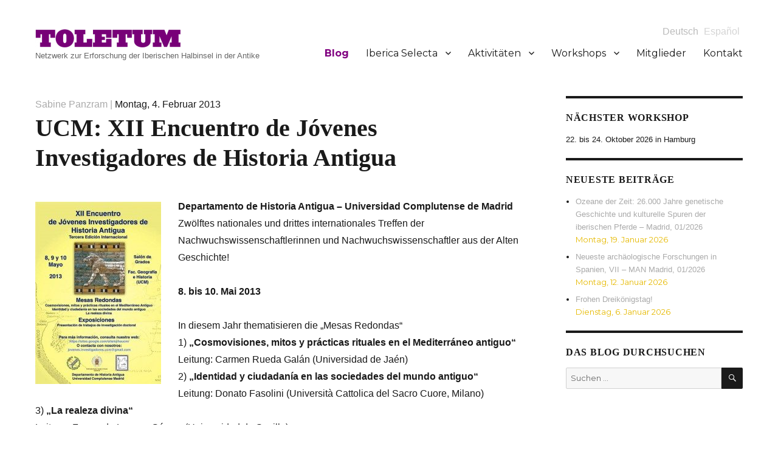

--- FILE ---
content_type: text/html; charset=UTF-8
request_url: http://www.toletum-network.com/2013/02/ucm-xii-encuentro-de-jovenes-investigadores-de-historia-antigua/
body_size: 12808
content:
<!DOCTYPE html>
<html lang="de" class="no-js">
<head>
	<meta charset="UTF-8">
	<meta name="viewport" content="width=device-width, initial-scale=1">
	<link rel="profile" href="http://gmpg.org/xfn/11">
		<link rel="pingback" href="http://www.toletum-network.com/xmlrpc.php">
		<script>(function(html){html.className = html.className.replace(/\bno-js\b/,'js')})(document.documentElement);</script>
<title>UCM: XII Encuentro de Jóvenes Investigadores de Historia Antigua &#8211; Toletum</title>
<meta name='robots' content='max-image-preview:large' />
<link rel='dns-prefetch' href='//stats.wp.com' />
<link rel='dns-prefetch' href='//fonts.googleapis.com' />
<link rel='dns-prefetch' href='//v0.wordpress.com' />
<link rel="alternate" type="application/rss+xml" title="Toletum &raquo; Feed" href="http://www.toletum-network.com/feed/" />
<link rel="alternate" type="application/rss+xml" title="Toletum &raquo; Kommentar-Feed" href="http://www.toletum-network.com/comments/feed/" />
<link rel="alternate" type="application/rss+xml" title="Toletum &raquo; Kommentar-Feed zu UCM: XII Encuentro de Jóvenes Investigadores de Historia Antigua" href="http://www.toletum-network.com/2013/02/ucm-xii-encuentro-de-jovenes-investigadores-de-historia-antigua/feed/" />
<link rel="alternate" title="oEmbed (JSON)" type="application/json+oembed" href="http://www.toletum-network.com/wp-json/oembed/1.0/embed?url=http%3A%2F%2Fwww.toletum-network.com%2F2013%2F02%2Fucm-xii-encuentro-de-jovenes-investigadores-de-historia-antigua%2F" />
<link rel="alternate" title="oEmbed (XML)" type="text/xml+oembed" href="http://www.toletum-network.com/wp-json/oembed/1.0/embed?url=http%3A%2F%2Fwww.toletum-network.com%2F2013%2F02%2Fucm-xii-encuentro-de-jovenes-investigadores-de-historia-antigua%2F&#038;format=xml" />
<style id='wp-img-auto-sizes-contain-inline-css' type='text/css'>
img:is([sizes=auto i],[sizes^="auto," i]){contain-intrinsic-size:3000px 1500px}
/*# sourceURL=wp-img-auto-sizes-contain-inline-css */
</style>
<style id='wp-emoji-styles-inline-css' type='text/css'>

	img.wp-smiley, img.emoji {
		display: inline !important;
		border: none !important;
		box-shadow: none !important;
		height: 1em !important;
		width: 1em !important;
		margin: 0 0.07em !important;
		vertical-align: -0.1em !important;
		background: none !important;
		padding: 0 !important;
	}
/*# sourceURL=wp-emoji-styles-inline-css */
</style>
<style id='wp-block-library-inline-css' type='text/css'>
:root{--wp-block-synced-color:#7a00df;--wp-block-synced-color--rgb:122,0,223;--wp-bound-block-color:var(--wp-block-synced-color);--wp-editor-canvas-background:#ddd;--wp-admin-theme-color:#007cba;--wp-admin-theme-color--rgb:0,124,186;--wp-admin-theme-color-darker-10:#006ba1;--wp-admin-theme-color-darker-10--rgb:0,107,160.5;--wp-admin-theme-color-darker-20:#005a87;--wp-admin-theme-color-darker-20--rgb:0,90,135;--wp-admin-border-width-focus:2px}@media (min-resolution:192dpi){:root{--wp-admin-border-width-focus:1.5px}}.wp-element-button{cursor:pointer}:root .has-very-light-gray-background-color{background-color:#eee}:root .has-very-dark-gray-background-color{background-color:#313131}:root .has-very-light-gray-color{color:#eee}:root .has-very-dark-gray-color{color:#313131}:root .has-vivid-green-cyan-to-vivid-cyan-blue-gradient-background{background:linear-gradient(135deg,#00d084,#0693e3)}:root .has-purple-crush-gradient-background{background:linear-gradient(135deg,#34e2e4,#4721fb 50%,#ab1dfe)}:root .has-hazy-dawn-gradient-background{background:linear-gradient(135deg,#faaca8,#dad0ec)}:root .has-subdued-olive-gradient-background{background:linear-gradient(135deg,#fafae1,#67a671)}:root .has-atomic-cream-gradient-background{background:linear-gradient(135deg,#fdd79a,#004a59)}:root .has-nightshade-gradient-background{background:linear-gradient(135deg,#330968,#31cdcf)}:root .has-midnight-gradient-background{background:linear-gradient(135deg,#020381,#2874fc)}:root{--wp--preset--font-size--normal:16px;--wp--preset--font-size--huge:42px}.has-regular-font-size{font-size:1em}.has-larger-font-size{font-size:2.625em}.has-normal-font-size{font-size:var(--wp--preset--font-size--normal)}.has-huge-font-size{font-size:var(--wp--preset--font-size--huge)}.has-text-align-center{text-align:center}.has-text-align-left{text-align:left}.has-text-align-right{text-align:right}.has-fit-text{white-space:nowrap!important}#end-resizable-editor-section{display:none}.aligncenter{clear:both}.items-justified-left{justify-content:flex-start}.items-justified-center{justify-content:center}.items-justified-right{justify-content:flex-end}.items-justified-space-between{justify-content:space-between}.screen-reader-text{border:0;clip-path:inset(50%);height:1px;margin:-1px;overflow:hidden;padding:0;position:absolute;width:1px;word-wrap:normal!important}.screen-reader-text:focus{background-color:#ddd;clip-path:none;color:#444;display:block;font-size:1em;height:auto;left:5px;line-height:normal;padding:15px 23px 14px;text-decoration:none;top:5px;width:auto;z-index:100000}html :where(.has-border-color){border-style:solid}html :where([style*=border-top-color]){border-top-style:solid}html :where([style*=border-right-color]){border-right-style:solid}html :where([style*=border-bottom-color]){border-bottom-style:solid}html :where([style*=border-left-color]){border-left-style:solid}html :where([style*=border-width]){border-style:solid}html :where([style*=border-top-width]){border-top-style:solid}html :where([style*=border-right-width]){border-right-style:solid}html :where([style*=border-bottom-width]){border-bottom-style:solid}html :where([style*=border-left-width]){border-left-style:solid}html :where(img[class*=wp-image-]){height:auto;max-width:100%}:where(figure){margin:0 0 1em}html :where(.is-position-sticky){--wp-admin--admin-bar--position-offset:var(--wp-admin--admin-bar--height,0px)}@media screen and (max-width:600px){html :where(.is-position-sticky){--wp-admin--admin-bar--position-offset:0px}}

/*# sourceURL=wp-block-library-inline-css */
</style><style id='global-styles-inline-css' type='text/css'>
:root{--wp--preset--aspect-ratio--square: 1;--wp--preset--aspect-ratio--4-3: 4/3;--wp--preset--aspect-ratio--3-4: 3/4;--wp--preset--aspect-ratio--3-2: 3/2;--wp--preset--aspect-ratio--2-3: 2/3;--wp--preset--aspect-ratio--16-9: 16/9;--wp--preset--aspect-ratio--9-16: 9/16;--wp--preset--color--black: #000000;--wp--preset--color--cyan-bluish-gray: #abb8c3;--wp--preset--color--white: #ffffff;--wp--preset--color--pale-pink: #f78da7;--wp--preset--color--vivid-red: #cf2e2e;--wp--preset--color--luminous-vivid-orange: #ff6900;--wp--preset--color--luminous-vivid-amber: #fcb900;--wp--preset--color--light-green-cyan: #7bdcb5;--wp--preset--color--vivid-green-cyan: #00d084;--wp--preset--color--pale-cyan-blue: #8ed1fc;--wp--preset--color--vivid-cyan-blue: #0693e3;--wp--preset--color--vivid-purple: #9b51e0;--wp--preset--gradient--vivid-cyan-blue-to-vivid-purple: linear-gradient(135deg,rgb(6,147,227) 0%,rgb(155,81,224) 100%);--wp--preset--gradient--light-green-cyan-to-vivid-green-cyan: linear-gradient(135deg,rgb(122,220,180) 0%,rgb(0,208,130) 100%);--wp--preset--gradient--luminous-vivid-amber-to-luminous-vivid-orange: linear-gradient(135deg,rgb(252,185,0) 0%,rgb(255,105,0) 100%);--wp--preset--gradient--luminous-vivid-orange-to-vivid-red: linear-gradient(135deg,rgb(255,105,0) 0%,rgb(207,46,46) 100%);--wp--preset--gradient--very-light-gray-to-cyan-bluish-gray: linear-gradient(135deg,rgb(238,238,238) 0%,rgb(169,184,195) 100%);--wp--preset--gradient--cool-to-warm-spectrum: linear-gradient(135deg,rgb(74,234,220) 0%,rgb(151,120,209) 20%,rgb(207,42,186) 40%,rgb(238,44,130) 60%,rgb(251,105,98) 80%,rgb(254,248,76) 100%);--wp--preset--gradient--blush-light-purple: linear-gradient(135deg,rgb(255,206,236) 0%,rgb(152,150,240) 100%);--wp--preset--gradient--blush-bordeaux: linear-gradient(135deg,rgb(254,205,165) 0%,rgb(254,45,45) 50%,rgb(107,0,62) 100%);--wp--preset--gradient--luminous-dusk: linear-gradient(135deg,rgb(255,203,112) 0%,rgb(199,81,192) 50%,rgb(65,88,208) 100%);--wp--preset--gradient--pale-ocean: linear-gradient(135deg,rgb(255,245,203) 0%,rgb(182,227,212) 50%,rgb(51,167,181) 100%);--wp--preset--gradient--electric-grass: linear-gradient(135deg,rgb(202,248,128) 0%,rgb(113,206,126) 100%);--wp--preset--gradient--midnight: linear-gradient(135deg,rgb(2,3,129) 0%,rgb(40,116,252) 100%);--wp--preset--font-size--small: 13px;--wp--preset--font-size--medium: 20px;--wp--preset--font-size--large: 36px;--wp--preset--font-size--x-large: 42px;--wp--preset--spacing--20: 0.44rem;--wp--preset--spacing--30: 0.67rem;--wp--preset--spacing--40: 1rem;--wp--preset--spacing--50: 1.5rem;--wp--preset--spacing--60: 2.25rem;--wp--preset--spacing--70: 3.38rem;--wp--preset--spacing--80: 5.06rem;--wp--preset--shadow--natural: 6px 6px 9px rgba(0, 0, 0, 0.2);--wp--preset--shadow--deep: 12px 12px 50px rgba(0, 0, 0, 0.4);--wp--preset--shadow--sharp: 6px 6px 0px rgba(0, 0, 0, 0.2);--wp--preset--shadow--outlined: 6px 6px 0px -3px rgb(255, 255, 255), 6px 6px rgb(0, 0, 0);--wp--preset--shadow--crisp: 6px 6px 0px rgb(0, 0, 0);}:where(.is-layout-flex){gap: 0.5em;}:where(.is-layout-grid){gap: 0.5em;}body .is-layout-flex{display: flex;}.is-layout-flex{flex-wrap: wrap;align-items: center;}.is-layout-flex > :is(*, div){margin: 0;}body .is-layout-grid{display: grid;}.is-layout-grid > :is(*, div){margin: 0;}:where(.wp-block-columns.is-layout-flex){gap: 2em;}:where(.wp-block-columns.is-layout-grid){gap: 2em;}:where(.wp-block-post-template.is-layout-flex){gap: 1.25em;}:where(.wp-block-post-template.is-layout-grid){gap: 1.25em;}.has-black-color{color: var(--wp--preset--color--black) !important;}.has-cyan-bluish-gray-color{color: var(--wp--preset--color--cyan-bluish-gray) !important;}.has-white-color{color: var(--wp--preset--color--white) !important;}.has-pale-pink-color{color: var(--wp--preset--color--pale-pink) !important;}.has-vivid-red-color{color: var(--wp--preset--color--vivid-red) !important;}.has-luminous-vivid-orange-color{color: var(--wp--preset--color--luminous-vivid-orange) !important;}.has-luminous-vivid-amber-color{color: var(--wp--preset--color--luminous-vivid-amber) !important;}.has-light-green-cyan-color{color: var(--wp--preset--color--light-green-cyan) !important;}.has-vivid-green-cyan-color{color: var(--wp--preset--color--vivid-green-cyan) !important;}.has-pale-cyan-blue-color{color: var(--wp--preset--color--pale-cyan-blue) !important;}.has-vivid-cyan-blue-color{color: var(--wp--preset--color--vivid-cyan-blue) !important;}.has-vivid-purple-color{color: var(--wp--preset--color--vivid-purple) !important;}.has-black-background-color{background-color: var(--wp--preset--color--black) !important;}.has-cyan-bluish-gray-background-color{background-color: var(--wp--preset--color--cyan-bluish-gray) !important;}.has-white-background-color{background-color: var(--wp--preset--color--white) !important;}.has-pale-pink-background-color{background-color: var(--wp--preset--color--pale-pink) !important;}.has-vivid-red-background-color{background-color: var(--wp--preset--color--vivid-red) !important;}.has-luminous-vivid-orange-background-color{background-color: var(--wp--preset--color--luminous-vivid-orange) !important;}.has-luminous-vivid-amber-background-color{background-color: var(--wp--preset--color--luminous-vivid-amber) !important;}.has-light-green-cyan-background-color{background-color: var(--wp--preset--color--light-green-cyan) !important;}.has-vivid-green-cyan-background-color{background-color: var(--wp--preset--color--vivid-green-cyan) !important;}.has-pale-cyan-blue-background-color{background-color: var(--wp--preset--color--pale-cyan-blue) !important;}.has-vivid-cyan-blue-background-color{background-color: var(--wp--preset--color--vivid-cyan-blue) !important;}.has-vivid-purple-background-color{background-color: var(--wp--preset--color--vivid-purple) !important;}.has-black-border-color{border-color: var(--wp--preset--color--black) !important;}.has-cyan-bluish-gray-border-color{border-color: var(--wp--preset--color--cyan-bluish-gray) !important;}.has-white-border-color{border-color: var(--wp--preset--color--white) !important;}.has-pale-pink-border-color{border-color: var(--wp--preset--color--pale-pink) !important;}.has-vivid-red-border-color{border-color: var(--wp--preset--color--vivid-red) !important;}.has-luminous-vivid-orange-border-color{border-color: var(--wp--preset--color--luminous-vivid-orange) !important;}.has-luminous-vivid-amber-border-color{border-color: var(--wp--preset--color--luminous-vivid-amber) !important;}.has-light-green-cyan-border-color{border-color: var(--wp--preset--color--light-green-cyan) !important;}.has-vivid-green-cyan-border-color{border-color: var(--wp--preset--color--vivid-green-cyan) !important;}.has-pale-cyan-blue-border-color{border-color: var(--wp--preset--color--pale-cyan-blue) !important;}.has-vivid-cyan-blue-border-color{border-color: var(--wp--preset--color--vivid-cyan-blue) !important;}.has-vivid-purple-border-color{border-color: var(--wp--preset--color--vivid-purple) !important;}.has-vivid-cyan-blue-to-vivid-purple-gradient-background{background: var(--wp--preset--gradient--vivid-cyan-blue-to-vivid-purple) !important;}.has-light-green-cyan-to-vivid-green-cyan-gradient-background{background: var(--wp--preset--gradient--light-green-cyan-to-vivid-green-cyan) !important;}.has-luminous-vivid-amber-to-luminous-vivid-orange-gradient-background{background: var(--wp--preset--gradient--luminous-vivid-amber-to-luminous-vivid-orange) !important;}.has-luminous-vivid-orange-to-vivid-red-gradient-background{background: var(--wp--preset--gradient--luminous-vivid-orange-to-vivid-red) !important;}.has-very-light-gray-to-cyan-bluish-gray-gradient-background{background: var(--wp--preset--gradient--very-light-gray-to-cyan-bluish-gray) !important;}.has-cool-to-warm-spectrum-gradient-background{background: var(--wp--preset--gradient--cool-to-warm-spectrum) !important;}.has-blush-light-purple-gradient-background{background: var(--wp--preset--gradient--blush-light-purple) !important;}.has-blush-bordeaux-gradient-background{background: var(--wp--preset--gradient--blush-bordeaux) !important;}.has-luminous-dusk-gradient-background{background: var(--wp--preset--gradient--luminous-dusk) !important;}.has-pale-ocean-gradient-background{background: var(--wp--preset--gradient--pale-ocean) !important;}.has-electric-grass-gradient-background{background: var(--wp--preset--gradient--electric-grass) !important;}.has-midnight-gradient-background{background: var(--wp--preset--gradient--midnight) !important;}.has-small-font-size{font-size: var(--wp--preset--font-size--small) !important;}.has-medium-font-size{font-size: var(--wp--preset--font-size--medium) !important;}.has-large-font-size{font-size: var(--wp--preset--font-size--large) !important;}.has-x-large-font-size{font-size: var(--wp--preset--font-size--x-large) !important;}
/*# sourceURL=global-styles-inline-css */
</style>

<style id='classic-theme-styles-inline-css' type='text/css'>
/*! This file is auto-generated */
.wp-block-button__link{color:#fff;background-color:#32373c;border-radius:9999px;box-shadow:none;text-decoration:none;padding:calc(.667em + 2px) calc(1.333em + 2px);font-size:1.125em}.wp-block-file__button{background:#32373c;color:#fff;text-decoration:none}
/*# sourceURL=/wp-includes/css/classic-themes.min.css */
</style>
<link rel='stylesheet' id='cpsh-shortcodes-css' href='http://www.toletum-network.com/wp-content/plugins/column-shortcodes//assets/css/shortcodes.css?ver=1.0.1' type='text/css' media='all' />
<link rel='stylesheet' id='contact-form-7-css' href='http://www.toletum-network.com/wp-content/plugins/contact-form-7/includes/css/styles.css?ver=6.1.4' type='text/css' media='all' />
<link rel='stylesheet' id='parent-style-css' href='http://www.toletum-network.com/wp-content/themes/toletum/style.css?ver=6.9' type='text/css' media='all' />
<link rel='stylesheet' id='twentysixteen-fonts-css' href='https://fonts.googleapis.com/css?family=Merriweather%3A400%2C700%2C900%2C400italic%2C700italic%2C900italic%7CMontserrat%3A400%2C700%7CInconsolata%3A400&#038;subset=latin%2Clatin-ext' type='text/css' media='all' />
<link rel='stylesheet' id='genericons-css' href='http://www.toletum-network.com/wp-content/plugins/jetpack/_inc/genericons/genericons/genericons.css?ver=3.1' type='text/css' media='all' />
<link rel='stylesheet' id='twentysixteen-style-css' href='http://www.toletum-network.com/wp-content/themes/toletum-child/style.css?ver=6.9' type='text/css' media='all' />
<style id='twentysixteen-style-inline-css' type='text/css'>

		/* Custom Link Color */
		.menu-toggle:hover,
		.menu-toggle:focus,
		a,
		.main-navigation a:hover,
		.main-navigation a:focus,
		.dropdown-toggle:hover,
		.dropdown-toggle:focus,
		.social-navigation a:hover:before,
		.social-navigation a:focus:before,
		.post-navigation a:hover .post-title,
		.post-navigation a:focus .post-title,
		.tagcloud a:hover,
		.tagcloud a:focus,
		.site-branding .site-title a:hover,
		.site-branding .site-title a:focus,
		.entry-title a:hover,
		.entry-title a:focus,
		.entry-footer a:hover,
		.entry-footer a:focus,
		.comment-metadata a:hover,
		.comment-metadata a:focus,
		.pingback .comment-edit-link:hover,
		.pingback .comment-edit-link:focus,
		.comment-reply-link,
		.comment-reply-link:hover,
		.comment-reply-link:focus,
		.required,
		.site-info a:hover,
		.site-info a:focus {
			color: #aaaaaa;
		}

		mark,
		ins,
		button:hover,
		button:focus,
		input[type="button"]:hover,
		input[type="button"]:focus,
		input[type="reset"]:hover,
		input[type="reset"]:focus,
		input[type="submit"]:hover,
		input[type="submit"]:focus,
		.pagination .prev:hover,
		.pagination .prev:focus,
		.pagination .next:hover,
		.pagination .next:focus,
		.widget_calendar tbody a,
		.page-links a:hover,
		.page-links a:focus {
			background-color: #aaaaaa;
		}

		input[type="text"]:focus,
		input[type="email"]:focus,
		input[type="url"]:focus,
		input[type="password"]:focus,
		input[type="search"]:focus,
		textarea:focus,
		.tagcloud a:hover,
		.tagcloud a:focus,
		.menu-toggle:hover,
		.menu-toggle:focus {
			border-color: #aaaaaa;
		}

		@media screen and (min-width: 56.875em) {
			.main-navigation li:hover > a,
			.main-navigation li.focus > a {
				color: #aaaaaa;
			}
		}
	

		/* Custom Secondary Text Color */

		/**
		 * IE8 and earlier will drop any block with CSS3 selectors.
		 * Do not combine these styles with the next block.
		 */
		body:not(.search-results) .entry-summary {
			color: #e6b900;
		}

		blockquote,
		.post-password-form label,
		a:hover,
		a:focus,
		a:active,
		.post-navigation .meta-nav,
		.image-navigation,
		.comment-navigation,
		.widget_recent_entries .post-date,
		.widget_rss .rss-date,
		.widget_rss cite,
		.site-description,
		.author-bio,
		.entry-footer,
		.entry-footer a,
		.sticky-post,
		.taxonomy-description,
		.entry-caption,
		.comment-metadata,
		.pingback .edit-link,
		.comment-metadata a,
		.pingback .comment-edit-link,
		.comment-form label,
		.comment-notes,
		.comment-awaiting-moderation,
		.logged-in-as,
		.form-allowed-tags,
		.site-info,
		.site-info a,
		.wp-caption .wp-caption-text,
		.gallery-caption,
		.widecolumn label,
		.widecolumn .mu_register label {
			color: #e6b900;
		}

		.widget_calendar tbody a:hover,
		.widget_calendar tbody a:focus {
			background-color: #e6b900;
		}
	
/*# sourceURL=twentysixteen-style-inline-css */
</style>
<script type="text/javascript" src="http://www.toletum-network.com/wp-content/themes/toletum-child/isotope.pkgd.min.js?ver=6.9" id="isotope-js-js"></script>
<script type="text/javascript" src="http://www.toletum-network.com/wp-includes/js/jquery/jquery.min.js?ver=3.7.1" id="jquery-core-js"></script>
<script type="text/javascript" src="http://www.toletum-network.com/wp-includes/js/jquery/jquery-migrate.min.js?ver=3.4.1" id="jquery-migrate-js"></script>
<script type="text/javascript" src="http://www.toletum-network.com/wp-content/themes/toletum-child/toletum.js?ver=6.9" id="custom-script-js"></script>
<link rel="https://api.w.org/" href="http://www.toletum-network.com/wp-json/" /><link rel="alternate" title="JSON" type="application/json" href="http://www.toletum-network.com/wp-json/wp/v2/posts/1835" /><link rel="EditURI" type="application/rsd+xml" title="RSD" href="http://www.toletum-network.com/xmlrpc.php?rsd" />
<meta name="generator" content="WordPress 6.9" />
<link rel="canonical" href="http://www.toletum-network.com/2013/02/ucm-xii-encuentro-de-jovenes-investigadores-de-historia-antigua/" />
<link rel='shortlink' href='https://wp.me/p82TDz-tB' />
<style>
.qtranxs_flag_de {background-image: url(http://www.toletum-network.com/wp-content/plugins/qtranslate-xt/flags/de.png); background-repeat: no-repeat;}
.qtranxs_flag_es {background-image: url(http://www.toletum-network.com/wp-content/plugins/qtranslate-xt/flags/es.png); background-repeat: no-repeat;}
</style>
<link hreflang="de" href="http://www.toletum-network.com/de/2013/02/ucm-xii-encuentro-de-jovenes-investigadores-de-historia-antigua/" rel="alternate" />
<link hreflang="es" href="http://www.toletum-network.com/es/2013/02/ucm-xii-encuentro-de-jovenes-investigadores-de-historia-antigua/" rel="alternate" />
<link hreflang="x-default" href="http://www.toletum-network.com/2013/02/ucm-xii-encuentro-de-jovenes-investigadores-de-historia-antigua/" rel="alternate" />
<meta name="generator" content="qTranslate-XT 3.15.3" />
	<style>img#wpstats{display:none}</style>
		
<!-- Dynamic Widgets by QURL loaded - http://www.dynamic-widgets.com //-->
<style type="text/css" id="custom-background-css">
body.custom-background { background-color: #ffffff; }
</style>
	
<!-- Jetpack Open Graph Tags -->
<meta property="og:type" content="article" />
<meta property="og:title" content="UCM: XII Encuentro de Jóvenes Investigadores de Historia Antigua" />
<meta property="og:url" content="http://www.toletum-network.com/2013/02/ucm-xii-encuentro-de-jovenes-investigadores-de-historia-antigua/" />
<meta property="og:description" content="Departamento de Historia Antigua – Universidad Complutense de Madrid Zwölftes nationales und drittes internationales Treffen der Nachwuchswissenschaftlerinnen und Nachwuchswissenschaftler aus der A…" />
<meta property="article:published_time" content="2013-02-04T07:00:42+00:00" />
<meta property="article:modified_time" content="2016-11-02T20:51:40+00:00" />
<meta property="og:site_name" content="Toletum" />
<meta property="og:image" content="http://www.toletum-network.com/wp-content/uploads/2013/02/XII-EJIHA-207x300-207x300.jpg" />
<meta property="og:image:width" content="207" />
<meta property="og:image:height" content="300" />
<meta property="og:image:alt" content="xii-ejiha-207x300" />
<meta property="og:locale" content="de_DE" />
<meta name="twitter:text:title" content="UCM: XII Encuentro de Jóvenes Investigadores de Historia Antigua" />
<meta name="twitter:image" content="http://www.toletum-network.com/wp-content/uploads/2013/02/XII-EJIHA-207x300-207x300.jpg?w=144" />
<meta name="twitter:image:alt" content="xii-ejiha-207x300" />
<meta name="twitter:card" content="summary" />

<!-- End Jetpack Open Graph Tags -->
<link rel="icon" href="http://www.toletum-network.com/wp-content/uploads/2016/10/cropped-Favicon_F-1-32x32.png" sizes="32x32" />
<link rel="icon" href="http://www.toletum-network.com/wp-content/uploads/2016/10/cropped-Favicon_F-1-192x192.png" sizes="192x192" />
<link rel="apple-touch-icon" href="http://www.toletum-network.com/wp-content/uploads/2016/10/cropped-Favicon_F-1-180x180.png" />
<meta name="msapplication-TileImage" content="http://www.toletum-network.com/wp-content/uploads/2016/10/cropped-Favicon_F-1-270x270.png" />
</head>

<body class="wp-singular post-template-default single single-post postid-1835 single-format-standard custom-background wp-custom-logo wp-theme-toletum wp-child-theme-toletum-child group-blog">
<div id="page" class="site">
	<div class="site-inner">
		<a class="skip-link screen-reader-text" href="#content">Zum Inhalt springen</a>

		<header id="masthead" class="site-header" role="banner">
			<div class="site-header-main">
				<div class="site-branding">
					<a href="http://www.toletum-network.com/" class="custom-logo-link" rel="home"><img width="240" height="30" src="http://www.toletum-network.com/wp-content/uploads/2016/09/cropped-Toletum_Logo.png" class="custom-logo" alt="Toletum" decoding="async" /></a>
											<p class="site-title"><a href="http://www.toletum-network.com/" rel="home">Toletum</a></p>
											<p class="site-description">Netzwerk zur Erforschung der Iberischen Halbinsel in der Antike</p>
									</div><!-- .site-branding -->

									<button id="menu-toggle" class="menu-toggle">Menü</button>

					<div id="site-header-menu" class="site-header-menu">

						
<ul class="language-chooser language-chooser-text qtranxs_language_chooser" id="qtranslate-chooser">
<li class="lang-de active"><a href="http://www.toletum-network.com/de/2013/02/ucm-xii-encuentro-de-jovenes-investigadores-de-historia-antigua/" title="Deutsch (de)" class="qtranxs_text qtranxs_text_de"><span>Deutsch</span></a></li>
<li class="lang-es"><a href="http://www.toletum-network.com/es/2013/02/ucm-xii-encuentro-de-jovenes-investigadores-de-historia-antigua/" title="Español (es)" class="qtranxs_text qtranxs_text_es"><span>Español</span></a></li>
</ul><div class="qtranxs_widget_end"></div>

													<nav id="site-navigation" class="main-navigation" role="navigation" aria-label="Primäres Menü">
								<div class="menu-toletum-menu-container"><ul id="menu-toletum-menu" class="primary-menu"><li id="menu-item-42" class="menu-item menu-item-type-post_type menu-item-object-page current_page_parent menu-item-42"><a href="http://www.toletum-network.com/blog/">Blog</a></li>
<li id="menu-item-14696" class="menu-item menu-item-type-post_type menu-item-object-page menu-item-has-children menu-item-14696"><a href="http://www.toletum-network.com/iberica-selecta/">Iberica Selecta</a>
<ul class="sub-menu">
	<li id="menu-item-19405" class="menu-item menu-item-type-post_type menu-item-object-page menu-item-19405"><a href="http://www.toletum-network.com/iberica-selecta/iberica-selecta-4-teoria-y-practica-del-spolium/">Iberica Selecta 4: Teoría y práctica del spolium</a></li>
	<li id="menu-item-19182" class="menu-item menu-item-type-post_type menu-item-object-page menu-item-19182"><a href="http://www.toletum-network.com/iberica-selecta/iberica-selecta-3-conditoria-provinciarum/">Iberica Selecta 3: Conditoria Provinciarum</a></li>
	<li id="menu-item-19129" class="menu-item menu-item-type-post_type menu-item-object-page menu-item-19129"><a href="http://www.toletum-network.com/iberica-selecta/iberica-selecta-2-fluide-raeume/">Iberica Selecta 2: Fluide Räume</a></li>
	<li id="menu-item-18346" class="menu-item menu-item-type-post_type menu-item-object-page menu-item-18346"><a href="http://www.toletum-network.com/iberica-selecta/iberica-selecta-1-noheda/">Iberica Selecta 1: Noheda</a></li>
</ul>
</li>
<li id="menu-item-16" class="menu-item menu-item-type-post_type menu-item-object-page menu-item-has-children menu-item-16"><a href="http://www.toletum-network.com/aktivitaten/">Aktivitäten</a>
<ul class="sub-menu">
	<li id="menu-item-17045" class="menu-item menu-item-type-post_type menu-item-object-page menu-item-17045"><a href="http://www.toletum-network.com/aktivitaten/conditoria-provinciarum-roman-sarcophagi-in-the-provinces/">Tagung 09.2022</a></li>
	<li id="menu-item-15545" class="menu-item menu-item-type-post_type menu-item-object-page menu-item-15545"><a href="http://www.toletum-network.com/aktivitaten/spanien-im-mittelalter-von-gestern-nach-heute-narrative-einer-multikulturellen-vergangenheit/">Vortragsreihe 2021</a></li>
	<li id="menu-item-13799" class="menu-item menu-item-type-post_type menu-item-object-page menu-item-13799"><a href="http://www.toletum-network.com/aktivitaten/von-gades-nach-tanger-med-die-zukunft-der-tradition-in-der-strasse-von-gibraltar/">Tagung 11.2021</a></li>
	<li id="menu-item-15651" class="menu-item menu-item-type-post_type menu-item-object-page menu-item-15651"><a href="http://www.toletum-network.com/aktivitaten/armee-und-romanisierung-hispanien-und-germanien-im-vergleich/">Tagung 10.2021</a></li>
	<li id="menu-item-15570" class="menu-item menu-item-type-post_type menu-item-object-page menu-item-15570"><a href="http://www.toletum-network.com/aktivitaten/noheda-ueberschwang-der-bilder-und-hispanisch-spaetantike-villenkultur/">Tagung 07.2021</a></li>
	<li id="menu-item-15572" class="menu-item menu-item-type-post_type menu-item-object-page menu-item-15572"><a href="http://www.toletum-network.com/aktivitaten/bishops-under-threat-contexts-and-episcopal-strategies-between-late-antiquity-and-the-early-middle-ages-in-the-west/">Tagung 06.2021</a></li>
	<li id="menu-item-14609" class="menu-item menu-item-type-post_type menu-item-object-page menu-item-14609"><a href="http://www.toletum-network.com/aktivitaten/ursprungsmythen-die-germanen-al-andalus-der-kampf-um-die-narrative-auf-der-iberischen-halbinsel/">Vortragsreihe 2020</a></li>
	<li id="menu-item-14296" class="menu-item menu-item-type-post_type menu-item-object-page menu-item-14296"><a href="http://www.toletum-network.com/aktivitaten/internationale-herbstschule-onlinekurs-qgis-fuer-altertumswissenschaftler-innen/">Autumnschool 2020</a></li>
	<li id="menu-item-13235" class="menu-item menu-item-type-post_type menu-item-object-page menu-item-13235"><a href="http://www.toletum-network.com/aktivitaten/frauen-in-der-geschichte-die-iberische-halbinsel-und-lateinamerika/">Vortragsreihe 2019</a></li>
	<li id="menu-item-12902" class="menu-item menu-item-type-post_type menu-item-object-page menu-item-12902"><a href="http://www.toletum-network.com/aktivitaten/meerengen-im-antiken-mittelmeerraum/">Studientag 2019</a></li>
	<li id="menu-item-12633" class="menu-item menu-item-type-post_type menu-item-object-page menu-item-12633"><a href="http://www.toletum-network.com/aktivitaten/staedte-verbinden-staedtische-lebenswelten-auf-beiden-seiten-der-strasse-von-gibraltar-5-jh-v-chr-12-jh-n-chr/">Studientag 2019</a></li>
	<li id="menu-item-11683" class="menu-item menu-item-type-post_type menu-item-object-page menu-item-11683"><a href="http://www.toletum-network.com/aktivitaten/spain-is-different-nationalism-and-identity-between-antiquity-and-today/">Studientag 2018</a></li>
	<li id="menu-item-10960" class="menu-item menu-item-type-post_type menu-item-object-page menu-item-10960"><a href="http://www.toletum-network.com/aktivitaten/dialogo-hispano-aleman-de-ciencias/">Studientag 2017</a></li>
	<li id="menu-item-10670" class="menu-item menu-item-type-post_type menu-item-object-page menu-item-10670"><a href="http://www.toletum-network.com/aktivitaten/staedte-des-weltkulturerbes-15-schaetze-spaniens-2/">Vortragsreihe 2017</a></li>
	<li id="menu-item-9949" class="menu-item menu-item-type-post_type menu-item-object-page menu-item-9949"><a href="http://www.toletum-network.com/aktivitaten/el-entramado-provincial-de-la-peninsula-iberica-entre-antigueedad-tardia-y-alta-edad-media/">Studientag 2016</a></li>
	<li id="menu-item-9394" class="menu-item menu-item-type-post_type menu-item-object-page menu-item-9394"><a href="http://www.toletum-network.com/aktivitaten/staedte-des-weltkulturerbes-15-schaetze-spaniens/">Vortragsreihe 2016</a></li>
	<li id="menu-item-9393" class="menu-item menu-item-type-post_type menu-item-object-page menu-item-9393"><a href="http://www.toletum-network.com/aktivitaten/deutsch-spanische-fieldschool-in-segobrigatrier-antike-und-moderne-technologien/">Fieldschool 2015</a></li>
	<li id="menu-item-9392" class="menu-item menu-item-type-post_type menu-item-object-page menu-item-9392"><a href="http://www.toletum-network.com/aktivitaten/spaniens-staedte-moderne-urbanitaet-seit-2000-jahren-ii-mittelalter-und-fruehe-neuzeit/">Studientag 2015</a></li>
	<li id="menu-item-9391" class="menu-item menu-item-type-post_type menu-item-object-page menu-item-9391"><a href="http://www.toletum-network.com/aktivitaten/buchpraesentation-staedte-in-spanien-moderne-urbanitaet-seit-2000-jahren/">Buchpräsentation 2014</a></li>
	<li id="menu-item-9390" class="menu-item menu-item-type-post_type menu-item-object-page menu-item-9390"><a href="http://www.toletum-network.com/aktivitaten/spaniens-staedte-moderne-urbanitaet-seit-2000-jahren-i%e2%80%a8-antike/">Vorlesungsreihe 2014</a></li>
	<li id="menu-item-9389" class="menu-item menu-item-type-post_type menu-item-object-page menu-item-9389"><a href="http://www.toletum-network.com/aktivitaten/tempus-barbaricum-das-imperium-romanum-die-iberische-halbinsel-und-das-ende-der-antike/">Vortragsreihe 2011</a></li>
</ul>
</li>
<li id="menu-item-13" class="menu-item menu-item-type-post_type menu-item-object-page menu-item-has-children menu-item-13"><a href="http://www.toletum-network.com/workshops/">Workshops</a>
<ul class="sub-menu">
	<li id="menu-item-19798" class="menu-item menu-item-type-post_type menu-item-object-page menu-item-19798"><a href="http://www.toletum-network.com/workshops/xvi-workshop-2025/">XVI. Workshop 2025</a></li>
	<li id="menu-item-18664" class="menu-item menu-item-type-post_type menu-item-object-page menu-item-18664"><a href="http://www.toletum-network.com/workshops/xv-workshop-2024/">XV. Workshop 2024</a></li>
	<li id="menu-item-17665" class="menu-item menu-item-type-post_type menu-item-object-page menu-item-17665"><a href="http://www.toletum-network.com/workshops/xiv-workshop-2023/">XIV. Workshop 2023</a></li>
	<li id="menu-item-16731" class="menu-item menu-item-type-post_type menu-item-object-page menu-item-16731"><a href="http://www.toletum-network.com/workshops/xiii-workshop-2022/">XIII. Workshop 2022</a></li>
	<li id="menu-item-15791" class="menu-item menu-item-type-post_type menu-item-object-page menu-item-15791"><a href="http://www.toletum-network.com/workshops/xii-workshop-2021/">XII. Workshop 2021</a></li>
	<li id="menu-item-14644" class="menu-item menu-item-type-post_type menu-item-object-page menu-item-14644"><a href="http://www.toletum-network.com/workshops/autumnschool-2020/">XI. Workshop 2020</a></li>
	<li id="menu-item-13496" class="menu-item menu-item-type-post_type menu-item-object-page menu-item-13496"><a href="http://www.toletum-network.com/workshops/x-workshop-2019/">X. Workshop 2019</a></li>
	<li id="menu-item-12093" class="menu-item menu-item-type-post_type menu-item-object-page menu-item-12093"><a href="http://www.toletum-network.com/workshops/ix-workshop-2018/">IX. Workshop 2018</a></li>
	<li id="menu-item-10901" class="menu-item menu-item-type-post_type menu-item-object-page menu-item-10901"><a href="http://www.toletum-network.com/workshops/viii-workshop-2017/">VIII. Workshop 2017</a></li>
	<li id="menu-item-9418" class="menu-item menu-item-type-post_type menu-item-object-page menu-item-9418"><a href="http://www.toletum-network.com/workshops/vii-workshop-2016/">VII. Workshop 2016</a></li>
	<li id="menu-item-9417" class="menu-item menu-item-type-post_type menu-item-object-page menu-item-9417"><a href="http://www.toletum-network.com/workshops/vi-workshop-2015/">VI. Workshop 2015</a></li>
	<li id="menu-item-9416" class="menu-item menu-item-type-post_type menu-item-object-page menu-item-9416"><a href="http://www.toletum-network.com/workshops/v-workshop-2014/">V. Workshop 2014</a></li>
	<li id="menu-item-9415" class="menu-item menu-item-type-post_type menu-item-object-page menu-item-9415"><a href="http://www.toletum-network.com/workshops/iv-workshop-2013/">IV. Workshop 2013</a></li>
	<li id="menu-item-9414" class="menu-item menu-item-type-post_type menu-item-object-page menu-item-9414"><a href="http://www.toletum-network.com/workshops/iii-workshop-2012/">III. Workshop 2012</a></li>
	<li id="menu-item-9413" class="menu-item menu-item-type-post_type menu-item-object-page menu-item-9413"><a href="http://www.toletum-network.com/workshops/ii-workshop-2011/">II. Workshop 2011</a></li>
	<li id="menu-item-9412" class="menu-item menu-item-type-post_type menu-item-object-page menu-item-9412"><a href="http://www.toletum-network.com/workshops/i-workshop-2010/">I. Workshop 2010</a></li>
</ul>
</li>
<li id="menu-item-19" class="menu-item menu-item-type-post_type menu-item-object-page menu-item-19"><a href="http://www.toletum-network.com/teilnehmer/">Mitglieder</a></li>
<li id="menu-item-22" class="menu-item menu-item-type-post_type menu-item-object-page menu-item-22"><a href="http://www.toletum-network.com/kontakt/">Kontakt</a></li>
</ul></div>							</nav><!-- .main-navigation -->
						
													<nav id="social-navigation" class="social-navigation" role="navigation" aria-label="Social-Links-Menü">
								<div class="menu-social-container"><ul id="menu-social" class="social-links-menu"><li id="menu-item-128" class="menu-item menu-item-type-custom menu-item-object-custom menu-item-128"><a href="https://www.facebook.com/toletum.network/"><span class="screen-reader-text">Toletum Facebook</span></a></li>
</ul></div>							</nav><!-- .social-navigation -->
											</div><!-- .site-header-menu -->
				
			</div><!-- .site-header-main -->

					</header><!-- .site-header -->

		<div id="content" class="site-content">

<div id="primary" class="content-area">
	<main id="main" class="site-main" role="main">
		
<article id="post-1835" class="post-1835 post type-post status-publish format-standard hentry category-veranstaltungen">

	<header class="entry-header">
		<span class="byline"><span class="author vcard"><span class="screen-reader-text">Autor </span> <a class="url fn n" href="http://www.toletum-network.com/author/sabine-panzram/">Sabine Panzram</a> <span class="grey">|</span> </span></span><span class="posted-on"><span class="screen-reader-text">Veröffentlicht am </span><time class="entry-date published" datetime="%2">Montag,  4. Februar 2013</time><time class="updated" datetime="%2">Mittwoch,  2. November 2016</time></span>
		<h1 class="entry-title">UCM: XII Encuentro de Jóvenes Investigadores de Historia Antigua</h1>	</header><!-- .entry-header -->

	
	
	<div class="entry-content">
		<p><strong><img fetchpriority="high" decoding="async" class="alignleft size-medium wp-image-8887" src="http://www.toletum-network.com/wp-content/uploads/2013/02/XII-EJIHA-207x300-207x300.jpg" alt="xii-ejiha-207x300" width="207" height="300" />Departamento de Historia Antigua – Universidad Complutense de Madrid</strong><br />
Zwölftes nationales und drittes internationales Treffen der Nachwuchswissenschaftlerinnen und Nachwuchswissenschaftler aus der Alten Geschichte!</p>
<p><strong>8. bis 10. Mai 2013</strong></p>
<p>In diesem Jahr thematisieren die „Mesas Redondas“<br />
1) <strong>&#8222;Cosmovisiones, mitos y prácticas rituales en el Mediterráneo antiguo&#8220;</strong><br />
Leitung: Carmen Rueda Galán (Universidad de Jaén)<br />
2) <strong>&#8222;Identidad y ciudadanía en las sociedades del mundo antiguo&#8220;</strong><br />
Leitung: Donato Fasolini (Università Cattolica del Sacro Cuore, Milano)<br />
3) <strong>&#8222;La realeza divina&#8220;</strong><br />
Leitung: Fernando Lozano Gómez (Universidad de Sevilla)</p>
<p>Organisation: Jorge García Cardiel / Patricia González Gutiérrez / Fernando Notario Pacheco / David Serrano Lozano<br />
Veranstaltungsort: Universidad Complutense de Madrid, Facultad de Geografía e Historia, Salón de Grados (Decanato, 2ª Planta); c/Profesor Aranguren, s/n; Ciudad Universitaria , 28040 Madrid</p>
<p>Programm: <a href="http://www.toletum-network.com/wp-content/uploads/2013/01/XII-EJIHA.php_.pdf">XII EJIHA 05.2013</a> (pdf)<br />
<strong>¡OJO! Bewerbungsschluss: 3. März 2013</strong> &#8211; Informationen <a href="https://sites.google.com/site/ejihaucm/informacion-general">hier</a>, bei Bedarf auch direkt: <a href="mailto:jovenes.investigadores.ucm@gmail.com">jovenes.investigadores.ucm@gmail.com</a></p>
	</div><!-- .entry-content -->
</article><!-- #post-## -->

	<nav class="navigation post-navigation" aria-label="Beiträge">
		<h2 class="screen-reader-text">Beitragsnavigation</h2>
		<div class="nav-links"><div class="nav-previous"><a href="http://www.toletum-network.com/2013/01/iii-coloquio-navarra-en-la-antiguedad/" rel="prev"><span class="meta-nav" aria-hidden="true">Zurück</span> <span class="screen-reader-text">Vorheriger Beitrag:</span> <span class="post-title">III Coloquio &#8222;Navarra en la Antigüedad&#8220;</span></a></div><div class="nav-next"><a href="http://www.toletum-network.com/2013/02/los-banales-una-ciudad-romana-en-las-cinco-villas-in-layana/" rel="next"><span class="meta-nav" aria-hidden="true">Weiter</span> <span class="screen-reader-text">Nächster Beitrag:</span> <span class="post-title">Los Bañales, una ciudad romana en las Cinco Villas – in Layana</span></a></div></div>
	</nav>
	</main><!-- .site-main -->

	<aside id="content-bottom-widgets" class="content-bottom-widgets" role="complementary">
			<div class="widget-area">
			<section id="text-2" class="widget widget_text">			<div class="textwidget"><p>Prof. Dr. Sabine Panzram &#8211; Universität Hamburg | Prof. Dr. Markus Trunk &#8211; Universität Trier</p>
</div>
		</section>		</div><!-- .widget-area -->
	
	</aside><!-- .content-bottom-widgets -->

</div><!-- .content-area -->


	<aside id="secondary" class="sidebar widget-area" role="complementary">
		<section id="text-4" class="widget widget_text"><h2 class="widget-title">Nächster Workshop</h2>			<div class="textwidget"><p>22. bis 24. Oktober 2026 in Hamburg</p>
</div>
		</section>
		<section id="recent-posts-3" class="widget widget_recent_entries">
		<h2 class="widget-title">Neueste Beiträge</h2>
		<ul>
											<li>
					<a href="http://www.toletum-network.com/2026/01/man/">Ozeane der Zeit: 26.000 Jahre genetische Geschichte und kulturelle Spuren der iberischen Pferde – Madrid, 01/2026</a>
											<span class="post-date">Montag, 19. Januar 2026</span>
									</li>
											<li>
					<a href="http://www.toletum-network.com/2026/01/neueste-archaeologische-forschungen-in-spanien-vii-man-madrid-01-2026/">Neueste archäologische Forschungen in Spanien, VII – MAN Madrid, 01/2026</a>
											<span class="post-date">Montag, 12. Januar 2026</span>
									</li>
											<li>
					<a href="http://www.toletum-network.com/2026/01/frohen-dreikoenigstag-5/">Frohen Dreikönigstag!</a>
											<span class="post-date">Dienstag,  6. Januar 2026</span>
									</li>
					</ul>

		</section><section id="search-2" class="widget widget_search"><h2 class="widget-title">Das Blog durchsuchen</h2>
<form role="search" method="get" class="search-form" action="http://www.toletum-network.com/">
	<label>
		<span class="screen-reader-text">Suche nach:</span>
		<input type="search" class="search-field" placeholder="Suchen …" value="" name="s" />
	</label>
	<button type="submit" class="search-submit"><span class="screen-reader-text">Suchen</span></button>
</form>
</section>	</aside><!-- .sidebar .widget-area -->

		</div><!-- .site-content -->

		<footer id="colophon" class="site-footer" role="contentinfo">
			
<!-- Start of StatCounter Code -->
<script type="text/javascript">
var sc_project=6593232;
var sc_invisible=1;
var sc_security="60f04c6c";
</script>
<script type="text/javascript"
src="http://www.statcounter.com/counter/counter_xhtml.js"></script>
<noscript>
</noscript>
<noscript><div
class="statcounter"><a title="hit counter for tumblr"
class="statcounter"
href="http://statcounter.com/tumblr/"><img
class="statcounter"
src="http://c.statcounter.com/6593232/0/60f04c6c/1/"
alt="hit counter for tumblr" /></a></div></noscript>
<!-- End of StatCounter Code -->
			
		</footer><!-- .site-footer -->
	</div><!-- .site-inner -->
</div><!-- .site -->

<script type="speculationrules">
{"prefetch":[{"source":"document","where":{"and":[{"href_matches":"/*"},{"not":{"href_matches":["/wp-*.php","/wp-admin/*","/wp-content/uploads/*","/wp-content/*","/wp-content/plugins/*","/wp-content/themes/toletum-child/*","/wp-content/themes/toletum/*","/*\\?(.+)"]}},{"not":{"selector_matches":"a[rel~=\"nofollow\"]"}},{"not":{"selector_matches":".no-prefetch, .no-prefetch a"}}]},"eagerness":"conservative"}]}
</script>
<script type="text/javascript" src="http://www.toletum-network.com/wp-includes/js/dist/hooks.min.js?ver=dd5603f07f9220ed27f1" id="wp-hooks-js"></script>
<script type="text/javascript" src="http://www.toletum-network.com/wp-includes/js/dist/i18n.min.js?ver=c26c3dc7bed366793375" id="wp-i18n-js"></script>
<script type="text/javascript" id="wp-i18n-js-after">
/* <![CDATA[ */
wp.i18n.setLocaleData( { 'text direction\u0004ltr': [ 'ltr' ] } );
//# sourceURL=wp-i18n-js-after
/* ]]> */
</script>
<script type="text/javascript" src="http://www.toletum-network.com/wp-content/plugins/contact-form-7/includes/swv/js/index.js?ver=6.1.4" id="swv-js"></script>
<script type="text/javascript" id="contact-form-7-js-translations">
/* <![CDATA[ */
( function( domain, translations ) {
	var localeData = translations.locale_data[ domain ] || translations.locale_data.messages;
	localeData[""].domain = domain;
	wp.i18n.setLocaleData( localeData, domain );
} )( "contact-form-7", {"translation-revision-date":"2025-10-26 03:28:49+0000","generator":"GlotPress\/4.0.3","domain":"messages","locale_data":{"messages":{"":{"domain":"messages","plural-forms":"nplurals=2; plural=n != 1;","lang":"de"},"This contact form is placed in the wrong place.":["Dieses Kontaktformular wurde an der falschen Stelle platziert."],"Error:":["Fehler:"]}},"comment":{"reference":"includes\/js\/index.js"}} );
//# sourceURL=contact-form-7-js-translations
/* ]]> */
</script>
<script type="text/javascript" id="contact-form-7-js-before">
/* <![CDATA[ */
var wpcf7 = {
    "api": {
        "root": "http:\/\/www.toletum-network.com\/wp-json\/",
        "namespace": "contact-form-7\/v1"
    }
};
//# sourceURL=contact-form-7-js-before
/* ]]> */
</script>
<script type="text/javascript" src="http://www.toletum-network.com/wp-content/plugins/contact-form-7/includes/js/index.js?ver=6.1.4" id="contact-form-7-js"></script>
<script type="text/javascript" src="http://www.toletum-network.com/wp-content/themes/toletum/js/skip-link-focus-fix.js?ver=20160412" id="twentysixteen-skip-link-focus-fix-js"></script>
<script type="text/javascript" id="twentysixteen-script-js-extra">
/* <![CDATA[ */
var screenReaderText = {"expand":"Untermen\u00fc \u00f6ffnen","collapse":"Untermen\u00fc schlie\u00dfen"};
//# sourceURL=twentysixteen-script-js-extra
/* ]]> */
</script>
<script type="text/javascript" src="http://www.toletum-network.com/wp-content/themes/toletum/js/functions.js?ver=20160412" id="twentysixteen-script-js"></script>
<script type="text/javascript" id="jetpack-stats-js-before">
/* <![CDATA[ */
_stq = window._stq || [];
_stq.push([ "view", {"v":"ext","blog":"118901217","post":"1835","tz":"1","srv":"www.toletum-network.com","j":"1:15.4"} ]);
_stq.push([ "clickTrackerInit", "118901217", "1835" ]);
//# sourceURL=jetpack-stats-js-before
/* ]]> */
</script>
<script type="text/javascript" src="https://stats.wp.com/e-202605.js" id="jetpack-stats-js" defer="defer" data-wp-strategy="defer"></script>
<script id="wp-emoji-settings" type="application/json">
{"baseUrl":"https://s.w.org/images/core/emoji/17.0.2/72x72/","ext":".png","svgUrl":"https://s.w.org/images/core/emoji/17.0.2/svg/","svgExt":".svg","source":{"concatemoji":"http://www.toletum-network.com/wp-includes/js/wp-emoji-release.min.js?ver=6.9"}}
</script>
<script type="module">
/* <![CDATA[ */
/*! This file is auto-generated */
const a=JSON.parse(document.getElementById("wp-emoji-settings").textContent),o=(window._wpemojiSettings=a,"wpEmojiSettingsSupports"),s=["flag","emoji"];function i(e){try{var t={supportTests:e,timestamp:(new Date).valueOf()};sessionStorage.setItem(o,JSON.stringify(t))}catch(e){}}function c(e,t,n){e.clearRect(0,0,e.canvas.width,e.canvas.height),e.fillText(t,0,0);t=new Uint32Array(e.getImageData(0,0,e.canvas.width,e.canvas.height).data);e.clearRect(0,0,e.canvas.width,e.canvas.height),e.fillText(n,0,0);const a=new Uint32Array(e.getImageData(0,0,e.canvas.width,e.canvas.height).data);return t.every((e,t)=>e===a[t])}function p(e,t){e.clearRect(0,0,e.canvas.width,e.canvas.height),e.fillText(t,0,0);var n=e.getImageData(16,16,1,1);for(let e=0;e<n.data.length;e++)if(0!==n.data[e])return!1;return!0}function u(e,t,n,a){switch(t){case"flag":return n(e,"\ud83c\udff3\ufe0f\u200d\u26a7\ufe0f","\ud83c\udff3\ufe0f\u200b\u26a7\ufe0f")?!1:!n(e,"\ud83c\udde8\ud83c\uddf6","\ud83c\udde8\u200b\ud83c\uddf6")&&!n(e,"\ud83c\udff4\udb40\udc67\udb40\udc62\udb40\udc65\udb40\udc6e\udb40\udc67\udb40\udc7f","\ud83c\udff4\u200b\udb40\udc67\u200b\udb40\udc62\u200b\udb40\udc65\u200b\udb40\udc6e\u200b\udb40\udc67\u200b\udb40\udc7f");case"emoji":return!a(e,"\ud83e\u1fac8")}return!1}function f(e,t,n,a){let r;const o=(r="undefined"!=typeof WorkerGlobalScope&&self instanceof WorkerGlobalScope?new OffscreenCanvas(300,150):document.createElement("canvas")).getContext("2d",{willReadFrequently:!0}),s=(o.textBaseline="top",o.font="600 32px Arial",{});return e.forEach(e=>{s[e]=t(o,e,n,a)}),s}function r(e){var t=document.createElement("script");t.src=e,t.defer=!0,document.head.appendChild(t)}a.supports={everything:!0,everythingExceptFlag:!0},new Promise(t=>{let n=function(){try{var e=JSON.parse(sessionStorage.getItem(o));if("object"==typeof e&&"number"==typeof e.timestamp&&(new Date).valueOf()<e.timestamp+604800&&"object"==typeof e.supportTests)return e.supportTests}catch(e){}return null}();if(!n){if("undefined"!=typeof Worker&&"undefined"!=typeof OffscreenCanvas&&"undefined"!=typeof URL&&URL.createObjectURL&&"undefined"!=typeof Blob)try{var e="postMessage("+f.toString()+"("+[JSON.stringify(s),u.toString(),c.toString(),p.toString()].join(",")+"));",a=new Blob([e],{type:"text/javascript"});const r=new Worker(URL.createObjectURL(a),{name:"wpTestEmojiSupports"});return void(r.onmessage=e=>{i(n=e.data),r.terminate(),t(n)})}catch(e){}i(n=f(s,u,c,p))}t(n)}).then(e=>{for(const n in e)a.supports[n]=e[n],a.supports.everything=a.supports.everything&&a.supports[n],"flag"!==n&&(a.supports.everythingExceptFlag=a.supports.everythingExceptFlag&&a.supports[n]);var t;a.supports.everythingExceptFlag=a.supports.everythingExceptFlag&&!a.supports.flag,a.supports.everything||((t=a.source||{}).concatemoji?r(t.concatemoji):t.wpemoji&&t.twemoji&&(r(t.twemoji),r(t.wpemoji)))});
//# sourceURL=http://www.toletum-network.com/wp-includes/js/wp-emoji-loader.min.js
/* ]]> */
</script>
<script type="text/javascript">(function($) {
 
 var allPanels = $('.accordion > dd').hide();
 
 $('.accordion > dt > a').click(function() {
 $this = $(this);
      $target =  $this.parent().next();
      allPanels.removeClass('active').slideUp();
      if($target.is(':hidden')){
         allPanels.removeClass('active').slideUp();
         $target.addClass('active').slideDown();
      }
      
     return false;
     });

})(jQuery);
</script>
</body>
</html>
